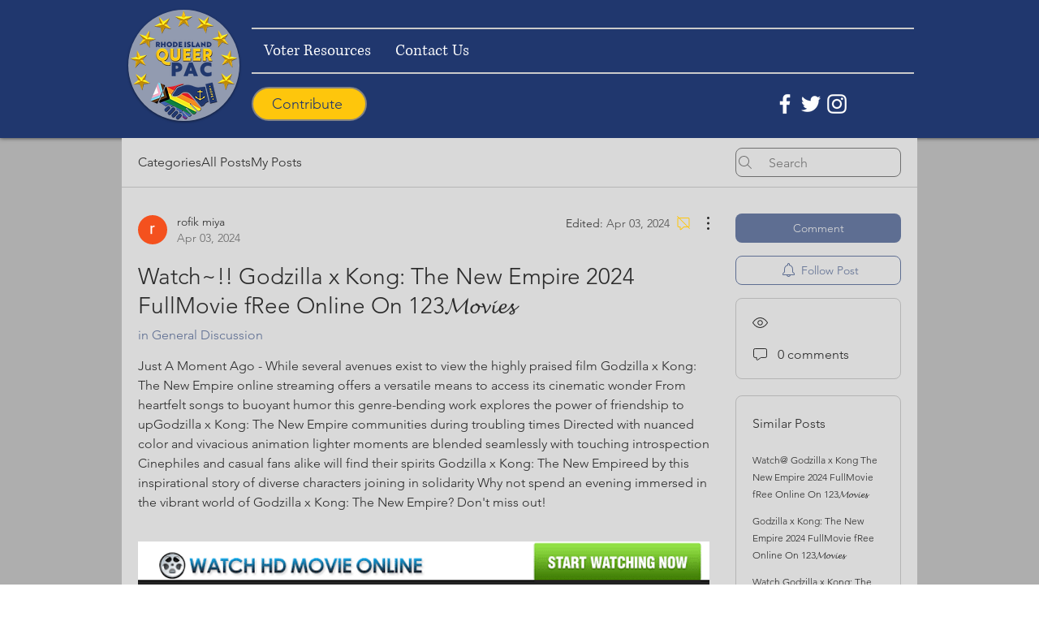

--- FILE ---
content_type: application/javascript
request_url: https://static.parastorage.com/services/communities-forum-client/1.1487.0/client-viewer/2630.chunk.min.js
body_size: 7876
content:
"use strict";(("undefined"!=typeof self?self:this).webpackJsonp__wix_communities_forum_client=("undefined"!=typeof self?self:this).webpackJsonp__wix_communities_forum_client||[]).push([[2630],{1478:(e,t,n)=>{n.d(t,{j:()=>o});const o=e=>{let{type:t,isPostSeen:n}=e;return"postPage"!==t&&n}},50038:(e,t,n)=>{n.d(t,{O:()=>i});var o=n(69765),s=n(27762),a=n.n(s);const i=(0,o.d)((()=>Promise.all([n.e(2434),n.e(2490),n.e(3653),n.e(522),n.e(6288),n.e(7583)]).then(n.bind(n,39051))),{loading:e=>a().createElement("div",{className:e.className},e.children)})},1045:(e,t,n)=>{n.d(t,{W:()=>s});var o=n(74752);const s=e=>{let{postInteraction:t,mainPostReaction:n,additionalPostReactions:s}=e;s=s||[];const l=r({postInteraction:t,isAdditionalReactionsAvailable:s.length>0});switch(l){case"none":return{type:"none"};case"likes":return{type:"likes",mainEmotion:a(null==n?void 0:n.type)};case"emotions":const e=s.map((e=>i(e.type))).filter(o.$K).slice(0,5);return{type:"emotions",mainEmotion:a(null==n?void 0:n.type),emotions:e};default:throw(0,o.t1)(l)}},a=e=>{switch(e){case"love":return"heart";case"thumbs_up":return"thumbsup";case void 0:return"heart";default:return console.error((0,o.t1)(e)),"heart"}},i=e=>{switch(e){case"angry":case"clap":case"sad":case"thinking":return e;case"thumbs_up":return"thumbsup";case"love":return"heart";case"smile":return"smiley";case"wow":return"surprised";case"haha":return"lol";case void 0:return;default:return void console.error((0,o.t1)(e))}},r=e=>{let{postInteraction:t,isAdditionalReactionsAvailable:n}=e;const s=n?"emotions":"likes";switch(t){case"none":return"none";case"reaction":case void 0:return s;default:return(0,o.t1)(t),s}}},17726:(e,t,n)=>{n.d(t,{l:()=>o});const o=e=>t=>{var n;return null==(n=(e=>e.userActivity)(e).newPosts)?void 0:n.includes(t)}},51792:(e,t,n)=>{n.d(t,{s:()=>a});var o=n(27762),s=n(1045);const a=e=>(0,o.useMemo)((()=>(0,s.W)({postInteraction:(null==e?void 0:e.postInteraction)??void 0,mainPostReaction:(null==e?void 0:e.mainPostReaction)??void 0,additionalPostReactions:(null==e?void 0:e.additionalPostReactions)??[]})),[e])},32285:(e,t,n)=>{n.d(t,{o:()=>v});var o=n(94002),s=n(38797),a=n.n(s),i=n(154),r=n.n(i),l=n(29494),c=n.n(l),d=n(26852),m=n.n(d),u=n(56076),p=n.n(u),h=n(66633),g=n.n(h);const v=e=>{const t={[o.O.CHECKMARK]:a(),[o.O.CHECKBADGE]:r(),[o.O.HEART]:c(),[o.O.SMILE]:m(),[o.O.STAR]:p(),[o.O.TAG]:g(),[o.O.NONE]:null}[e];return void 0===t?a():t}},28055:(e,t,n)=>{function o(e,t){let{target:n=document.body}=void 0===t?{}:t;const o=document.createElement("textarea"),s=document.activeElement;o.value=e,o.setAttribute("readonly",""),o.style.contain="strict",o.style.position="absolute",o.style.left="-9999px",o.style.fontSize="12pt";const a=document.getSelection();let i=!1;a.rangeCount>0&&(i=a.getRangeAt(0)),n.append(o),o.select(),o.selectionStart=0,o.selectionEnd=e.length;let r=!1;try{r=document.execCommand("copy")}catch{}return o.remove(),i&&(a.removeAllRanges(),a.addRange(i)),s&&s.focus(),r}n.d(t,{T:()=>o})},94002:(e,t,n)=>{n.d(t,{O:()=>o});const o={CHECKMARK:"checkmark",CHECKBADGE:"checkbadge",HEART:"heart",SMILE:"smile",STAR:"star",TAG:"tag",NONE:"none"}},47229:(e,t,n)=>{n.d(t,{a:()=>o});const o={BEST_ANSWER:"best_answer",SOLVED:"solved",FEATURED:"featured",PINNED:"pinned",CUSTOM:"custom"}},45525:(e,t,n)=>{n.d(t,{Z:()=>v});var o=n(17607),s=n(27762),a=n.n(s),i=n(95685),r=n.n(i),l=n(95827),c=n(76167),d=n(68437),m=n(83464),u=n(13711),p=n(5236),h=n(32285);const g=e=>{let{t,toolTipClassName:n,toolTipContent:o,iconClassName:s,linkComponent:i,commentId:l,post:c,categorySlug:p,markedCommentIcon:g}=e;const v=(0,h.o)(g);return v&&a().createElement(d.Z,{text:o||t("comment.solved"),className:n},a().createElement(i,{className:m.Z.link,to:(0,u.u9)(p,c.slug,l),"aria-label":t("comment.solved.label")},a().createElement(v,{className:r()(s,"button-fill")})))};g.defaultProps={linkComponent:c.Z};const v=(0,o.flowRight)((0,l.$)(((e,t)=>{var n;const o=(0,p.n3)(e,t.post.categoryId)||{};return{categorySlug:o.slug,markedCommentIcon:null==(n=o.commentsMark)?void 0:n.icon}})))(g)},34382:(e,t,n)=>{n.d(t,{Z:()=>o.Z});var o=n(45525)},9162:(e,t,n)=>{n.r(t),n.d(t,{ArrowLeftIcon:()=>r});var o=n(24332),s=n.n(o),a=n(27762),i=n.n(a);const r=e=>i().createElement("svg",s()({xmlns:"http://www.w3.org/2000/svg",width:"6",height:"11",viewBox:"0 0 6 11",style:{fillRule:"evenodd"}},e),i().createElement("path",{d:"M983.993,700.757l5.155,5.251,0.859-.876-4.548-4.632,4.548-4.632-0.859-.876-5.155,5.252L984,700Z",transform:"translate(-984 -695)"}))},44524:(e,t,n)=>{n.r(t),n.d(t,{ArrowRightIcon:()=>r});var o=n(24332),s=n.n(o),a=n(27762),i=n.n(a);const r=e=>i().createElement("svg",s()({xmlns:"http://www.w3.org/2000/svg",width:"6",height:"11",viewBox:"0 0 6 11",style:{fillRule:"evenodd"}},e),i().createElement("path",{d:"M1016.01,700.757l-5.16,5.251-0.86-.876,4.55-4.632-4.55-4.632,0.86-.876,5.16,5.252L1016,700Z",transform:"translate(-1010 -695)"}))},78611:(e,t,n)=>{n.r(t),n.d(t,{CommentDisabledIcon:()=>r});var o=n(24332),s=n.n(o),a=n(27762),i=n.n(a);const r=e=>{let{title:t="",...n}=e;return i().createElement("svg",s()({xmlns:"http://www.w3.org/2000/svg",width:"16",height:"18",viewBox:"0 0 16 18"},n),i().createElement("title",null,t),i().createElement("path",{"fill-rule":"evenodd",d:"M8.386 13C8.262 13 8.142 13.046 8.05 13.13L4.5 16.347V13.5C4.5 13.224 4.276 13 4 13H2C1.724 13 1.5 12.775 1.5 12.5V3.5C1.5 3.225 1.724 3 2 3H2.293L12.293 13H8.386ZM14 3C14.276 3 14.5 3.225 14.5 3.5V12.5C14.5 12.775 14.276 13 14 13H13.706L3.706 3H14ZM16 15.293L14.587 13.88C15.123 13.651 15.5 13.119 15.5 12.5V3.5C15.5 2.673 14.827 2 14 2H2.706L0.706 0L0 0.707L1.413 2.12C0.877 2.349 0.5 2.881 0.5 3.5V12.5C0.5 13.327 1.173 14 2 14H3.5V16.347C3.5 16.748 3.728 17.099 4.094 17.261C4.227 17.32 4.366 17.349 4.504 17.349C4.745 17.349 4.982 17.26 5.171 17.089C5.171 17.089 5.171 17.088 5.172 17.088L8.579 14H13.293L15.293 16L16 15.293Z"}))}},69005:(e,t,n)=>{n.r(t),n.d(t,{LoginIcon:()=>r});var o=n(24332),s=n.n(o),a=n(27762),i=n.n(a);const r=e=>i().createElement("svg",s()({xmlns:"http://www.w3.org/2000/svg",width:"24",height:"24",viewBox:"0 0 24 24"},e),i().createElement("path",{fill:"#162D3D",d:"M42 29v2c0 .552-.448 1-1 1H31c-.552 0-1-.448-1-1v-2c0-2.565 1.61-4.753 3.873-5.612C32.748 22.68 32 21.428 32 20c0-2.21 1.79-4 4-4s4 1.79 4 4c0 1.427-.748 2.68-1.873 3.388C40.391 24.247 42 26.435 42 29zm-7-6.171V24.1c-2.282.464-4 2.481-4 4.9v2h10v-2c0-2.419-1.718-4.436-4-4.9v-1.271c1.165-.412 2-1.522 2-2.829 0-1.657-1.343-3-3-3s-3 1.343-3 3c0 1.307.835 2.417 2 2.829z",transform:"translate(-24 -12)"}))},84746:(e,t,n)=>{n.r(t),n.d(t,{ModeratorSmallIcon:()=>r});var o=n(24332),s=n.n(o),a=n(27762),i=n.n(a);const r=e=>i().createElement("svg",s()({xmlns:"http://www.w3.org/2000/svg",width:"19",viewBox:"0 0 19 19",style:{fillRule:"evenodd"}},e),i().createElement("path",{d:"M9.38865493,13.0966675 L5.99777689,15.3695159 L5.99777689,15.3695159 C5.81427229,15.492516 5.56580117,15.4434673 5.44280113,15.2599627 C5.37531373,15.1592778 5.35712143,15.0334221 5.39333431,14.9177474 L6.61881162,11.00321 L3.26052421,8.54484297 L3.26052421,8.54484297 C3.0822674,8.41435365 3.04354421,8.16406547 3.17403353,7.98580866 C3.24768718,7.88519303 3.36404913,7.82468064 3.48871678,7.82216208 L7.71933169,7.73669425 L9.12378621,3.84718484 L9.12378621,3.84718484 C9.19881412,3.63940187 9.42807763,3.53178262 9.63586061,3.60681052 C9.74774042,3.64720896 9.83583649,3.73530503 9.87623493,3.84718484 L11.2806895,7.73669425 L15.5113044,7.82216208 L15.5113044,7.82216208 C15.7321732,7.82662412 15.9076056,8.00929089 15.9031435,8.23015972 C15.900625,8.35482737 15.8401126,8.47118932 15.7394969,8.54484297 L12.3812095,11.00321 L13.6066868,14.9177474 L13.6066868,14.9177474 C13.6726871,15.1285718 13.5552839,15.3529825 13.3444596,15.4189828 C13.2287849,15.4551956 13.1029292,15.4370033 13.0022442,15.3695159 L9.61136621,13.0966675 L9.61136621,13.0966675 C9.54399616,13.0515105 9.45602499,13.0515105 9.38865493,13.0966675 Z"}))},71592:(e,t,n)=>{n.r(t),n.d(t,{MoveIcon:()=>r});var o=n(24332),s=n.n(o),a=n(27762),i=n.n(a);const r=e=>i().createElement("svg",s()({xmlns:"http://www.w3.org/2000/svg",width:"24",height:"24",viewBox:"0 0 24 24"},e),i().createElement("path",{"fill-rule":"evenodd",d:"M12 19H7c-.552 0-1-.448-1-1V5c0-.552.448-1 1-1h9c1 0 1 1 1 1v5h-1V5H7v13h5v1zm6.293-3H13v-1h5.293l-2.145-2.144c-.195-.195-.195-.511 0-.706.195-.196.512-.196.707 0l3.352 3.35-3.352 3.354c-.195.195-.512.195-.707 0-.195-.195-.195-.512 0-.707L18.293 16z"}))},32495:(e,t,n)=>{n.r(t),n.d(t,{PinIcon:()=>r});var o=n(24332),s=n.n(o),a=n(27762),i=n.n(a);const r=e=>i().createElement("svg",s()({xmlns:"http://www.w3.org/2000/svg",role:"img",focusable:"false",width:"24",height:"24",viewBox:"0 0 24 24"},e),i().createElement("path",{"fill-rule":"evenodd",d:"M14.5 3.75l5.75 5.75-.621.621c-.563.563-1.326.879-2.122.879h-.757L15 12.75v1.75c0 1.591-.675 3.108-1.858 4.172l-.642.578-3.546-3.547-3.088 3.15c-.192.195-.505.198-.7.007l-.004-.004c-.196-.196-.197-.513-.003-.71l3.088-3.15-3.497-3.499.577-.64C6.392 9.675 7.909 9 9.5 9h1.75L13 7.25v-.757c0-.796.316-1.56.879-2.122l.621-.621z"}))},99102:(e,t,n)=>{n.r(t),n.d(t,{ReportIcon:()=>r});var o=n(24332),s=n.n(o),a=n(27762),i=n.n(a);const r=e=>i().createElement("svg",s()({xmlns:"http://www.w3.org/2000/svg",width:"18",height:"18",viewBox:"0 0 18 18",style:{fillRule:"evenodd"}},e),i().createElement("path",{d:"M680,549a9,9,0,1,1,9-9A9,9,0,0,1,680,549Zm1-12a1,1,0,0,0-2,0v4a1,1,0,0,0,2,0v-4Zm-1,6a1,1,0,1,0,1,1A1,1,0,0,0,680,543Z",transform:"translate(-671 -531)"}))},97799:(e,t,n)=>{n.d(t,{Z:()=>R});var o=n(17607),s=n(27762),a=n.n(s),i=n(95685),r=n.n(i),l=n(22724),c=n(76167),d=n(50962),m=n(89072);const u="Hd4PGa",p="wouVzW",h="j132ID",g="RuqB6D",v="yaG1NR";var E=n(3616),C=n(4141);var f=n(61758),w=n(9162),b=n(44524),k=n(40213),Z=n(13711);class y extends s.Component{render(){const{post:e,category:t,direction:n,withDirectionIcon:o,withText:s,isAvatarSmall:i,t:f}=this.props;let y,R,S;const _=e.recentActivity&&e.recentActivity.activityDate;return _?(y=e.recentActivity.activityDate,R=e.recentActivity.initiator,S=(0,Z.u9)(t.slug,e.slug,e.recentActivity.entityId)):(y=e.lastActivityDate||e.createdDate,R=e.owner,S=`/${null==t?void 0:t.slug}/${null==e?void 0:e.slug}`),a().createElement(c.Z,{to:S,asClickHandler:!_,dynamicLocationResolver:undefined,className:r()("forum-text-color","forum-link-hover-color",u),biLocation:C.y,"data-hook":"post-list-item__recent-activity","aria-label":f("post-list-item.recent-activity-nav-a11y")},a().createElement(m.Z,{viewedMemberId:R&&R.siteMemberId,viewedMemberSlug:R&&R.slug,stopPropagation:!1},a().createElement(d.Z,{user:R,type:i?E.Z.SMALL:E.Z.MEDIUM,className:h})),s&&a().createElement("span",{className:v},f(_?"recent-activity.replied":"recent-activity.posted"),"\xa0"),a().createElement(l.Z,{className:p,time:y}),o&&n===k.mQ.RTL&&a().createElement(w.ArrowLeftIcon,{className:r()("forum-icon-fill",g)}),o&&n===k.mQ.LTR&&a().createElement(b.ArrowRightIcon,{className:r()("forum-icon-fill",g)}))}}const R=(0,o.flowRight)((e=>class extends a().Component{constructor(){super(...arguments),this.state={hasError:!1}}componentDidCatch(e){console.error("componentDidCatch",e),this.setState({hasError:!0})}renderErrorState(){return this.props.renderErrorState?this.props.renderErrorState():null}render(){return this.state.hasError?this.renderErrorState():a().createElement(e,{...this.props})}}),f.Z,k.vA)(y)},38002:(e,t,n)=>{n.d(t,{Z:()=>o.Z});var o=n(57990)},57990:(e,t,n)=>{n.d(t,{Z:()=>v});var o=n(17607),s=n(27762),a=n.n(s),i=n(95685),r=n.n(i),l=n(99382),c=n(76167),d=n(34382),m=n(61758),u=n(30558),p=n(45319),h=n(1478);class g extends s.Component{constructor(e){super(e),this.titleRef=a().createRef()}getLineCount(){if(this.titleRef.current){const e=window.getComputedStyle(this.titleRef.current),t=parseInt(e.lineHeight,10);return Math.max(this.titleRef.current.offsetHeight/t,1)}}componentDidMount(){this.props.setLineCount&&this.props.setLineCount(this.getLineCount())}render(){var e;const{title:t,type:n,query:o,className:s,to:i,component:m,t:g,id:v,post:E,category:C,clamp:f,showBestAnswer:w,isPostSeen:b}=this.props,k=t.length>38,Z=(0,h.j)({type:n,isPostSeen:b}),y=r()(u.Z.container,u.Z.content,u.Z[n],"post-title",s,Z?u.Z.isSeen:null),R=f>0?{WebkitLineClamp:f,MozLineClamp:f}:{},S=(null==E||null==(e=E.markedComments)?void 0:e.length)>0,_=(0,p.j)(null==C?void 0:C.commentsMark,g);return a().createElement(m,{id:v,className:y,"data-hook":"post-title "+(Z?"":"post-title-with-activity")},a().createElement("div",{className:u.Z.title},w&&S&&_?a().createElement(d.Z,{t:g,commentId:E.bestAnswerCommentId,post:E,linkComponent:c.Z,toolTipClassName:u.Z.tooltip,iconClassName:r()(u.Z.icon,u.Z.bestAnswerIcon,k&&u.Z.extraSpacing),toolTipContent:g("post-list-item.marked-comment-tooltip",{label:_})}):w&&Boolean(null==E?void 0:E.bestAnswerCommentId)&&a().createElement("div",{className:r()(u.Z.bestAnswerIcon,k&&u.Z.extraSpacing)},a().createElement(d.Z,{t:g,commentId:E.bestAnswerCommentId,post:E,linkComponent:c.Z,toolTipClassName:u.Z.tooltip,iconClassName:u.Z.icon})),a().createElement("div",{ref:this.titleRef,className:r()(u.Z.linkContainer,f>0?u.Z.lineClamp:""),style:R},((e,t,n)=>t?a().createElement(n,{to:t,className:r()(u.Z.link,"forum-text-color","forum-link-hover-color")},e):a().createElement("span",null,e))(o?a().createElement(l.Z,{text:t,query:o}):t,i,c.Z))))}}g.SMALL="small",g.MEDIUM="medium",g.SEARCH="search",g.FOOTER_POST="footerPost",g.POST_PAGE="postPage",g.RECENT_POSTS_WIDGET="recentPostsWidget",g.defaultProps={component:"h2",clamp:0,showBestAnswer:!0};const v=(0,o.flowRight)(m.Z)(g)},21421:(e,t,n)=>{n.d(t,{Z:()=>f});var o=n(87410),s=n.n(o),a=n(27762),i=n.n(a),r=n(17607),l=n(95827),c=n(26524),d=n(74780),m=n(16609),u=n(61758),p=n(73417),h=n(7137),g=n(68102),v=n(3616),E=n(69005);class C extends a.Component{constructor(){super(...arguments),s()(this,"handleGoToProfile",(()=>{const{navigateToProfile:e,currentUser:t,userEventsClickProfileLink:n}=this.props;n({isOwnProfile:!0}),e({memberId:t.siteMemberId,memberSlug:t.slug})})),s()(this,"handleLogout",(()=>{const{buttonClicked:e,navigateToRoot:t,logoutMember:n}=this.props;t(),e({action:"logout"}),n()})),s()(this,"handleLogin",(()=>{const{buttonClicked:e,loginMember:t}=this.props;e({action:"login"}),t()}))}render(){const{isAuthenticated:e,t,theme:n,isMaInstalled:o}=this.props,s=n?"":"forum-text-color",a=e?i().createElement(d.Z,{"data-hook":"private-profile-actions__profile",onClick:this.handleGoToProfile,theme:n},i().createElement(h.Z,{type:v.Z.SMALL}),t("breadcrumbs.profile")):null,r=e?i().createElement(d.Z,{dataHook:"private-profile-actions__notifications",theme:n},i().createElement(p.NotificationIcon,null),i().createElement(m.Z,{class:s},"Notifications")):null,l=e?null:i().createElement(d.Z,{"data-hook":"private-profile-actions__logout",onClick:this.handleLogin,theme:n},i().createElement(E.LoginIcon,null),t("private-profile-actions.login"));return i().createElement(i().Fragment,null,o&&a,o&&r,l)}}const f=(0,r.flowRight)((0,l.$)(((e,t,n)=>({logoutMember:n.logout,loginMember:n.requestLogin,navigateToRoot:n.navigateToRoot,navigateToProfile:n.navigateToProfile,userEventsClickProfileLink:n.userEventsClickProfileLink,buttonClicked:n.buttonClicked,isMaInstalled:(0,g.a)(e)}))),c.Z,u.Z)(C)},62792:(e,t,n)=>{n.d(t,{Z:()=>v});var o=n(17607),s=n(27762),a=n.n(s),i=n(95685),r=n.n(i),l=n(22724),c=n(88727),d=n(56553),m=n(13541),u=n(95827),p=n(60172),h=n(79572);function g(e){let{date:t,showDate:n,showBadges:o,showFirstSeparator:s,membersBadge:i,isTinyBadge:m,isBadgesEnabled:u,noMargin:p,truncateBadgeTitle:g,className:v}=e;const E=()=>a().createElement("div",{className:d.Z.separator},a().createElement(c.Wo,null),a().createElement(c.DL,null)),C=o&&u&&(()=>{if(i)return a().createElement("div",{className:d.Z.badgeContainer},s&&E(),a().createElement("div",{className:d.Z.badge},a().createElement(h.C,{badge:i,size:m?"tiny":"small",truncateTitle:g,hideBackground:!0,textStyle:{fontSize:"inherit"}})),n&&E())})(),f=n&&a().createElement("div",{className:d.Z.time},a().createElement(l.Z,{time:t,className:d.Z.date}));return C||f?a().createElement("span",{className:r()(d.Z.container,!p&&d.Z.extraMarginTop,v),"data-hook":"quick-user-info"},C,f):null}g.defaultProps={showBadges:!0,isTinyBadge:!0,truncateBadgeTitle:!0};const v=(0,o.flowRight)((0,u.$)(((e,t,n,s)=>{const a=(0,p.$y)(e,s.style);return{isBadgesEnabled:a,membersBadge:a&&(0,m.F)(e,(0,o.get)(t,"user.badges",""))}})))(g)},56919:(e,t,n)=>{n.d(t,{Z:()=>o.Z});var o=n(85705)},85705:(e,t,n)=>{n.d(t,{Z:()=>g});var o=n(27762),s=n.n(o),a=n(95685),i=n.n(a),r=n(61758),l=n(96116),c=n(17771),d=n(84746),m=n(97078),u=n(57849);const p={[l.ROLE_OWNER]:"role.admin",[l.ROLE_ADMIN]:"role.admin",[l.ROLE_MODERATOR]:"role.moderator"},h={[l.ROLE_OWNER]:c.OwnerSmallIcon,[l.ROLE_ADMIN]:c.OwnerSmallIcon,[l.ROLE_MODERATOR]:d.ModeratorSmallIcon};const g=(0,r.Z)((e=>{let{t,user:n,className:o}=e;const a=(0,u.getUserRole)(n),r=function(e,t){const n=p[e];return n?t(n):null}(a,t),l=h[a];return l?s().createElement(l,{"aria-label":t(r),className:i()(m.Z.role,"forum-icon-fill",o)}):null}))},22724:(e,t,n)=>{n.d(t,{Z:()=>o.Z});var o=n(17250)},17250:(e,t,n)=>{n.d(t,{Z:()=>v});var o=n(17607),s=n(27762),a=n.n(s),i=n(95685),r=n.n(i),l=n(61758),c=n(50650),d=n(67790),m=n(95827),u=n(44267);const p=e=>new Date(e).getTime()>(new Date).getTime()-6048e5,h=e=>p(e)?"time-relative":(e=>(new Date).getYear()!==new Date(e).getYear())(e)?"fullDate":"date",g=e=>{const t=new Date;return new Date(e).getTime()>t.getTime()?t:new Date(e)},v=(0,o.flowRight)((0,m.$)((e=>({screenShotTest:(0,u.Bk)(e)}))),l.Z,d.Z)((e=>{let t,{className:n,t:o,time:s,formatRelativeTime:i,screenShotTest:l}=e;const d=h(s);return t=l?"<time>":"time-relative"===d?i(s):o(d,{time:g(s)}),a().createElement("span",{className:r()(c.Z.timeAgo,n,"time-ago"),"data-hook":"time-ago"},t)}))},4141:(e,t,n)=>{n.d(t,{j:()=>o,y:()=>s});const o="post_sidebar",s="post_list_item_recent_activity"},89072:(e,t,n)=>{n.d(t,{Z:()=>o.Z});var o=n(61977)},61977:(e,t,n)=>{n.d(t,{Z:()=>m});var o=n(24332),s=n.n(o),a=n(87410),i=n.n(a),r=n(27762),l=n.n(r),c=n(50038);let d=!1;class m extends l().Component{constructor(){super(...arguments),i()(this,"state",{shouldRender:d}),i()(this,"renderCard",(()=>{this.state.shouldRender||c.O.load().then((()=>{d=!0,this.setState({shouldRender:!0})}))}))}render(){const{children:e,...t}=this.props;return d||this.state.shouldRender?l().createElement(c.O,t,e):l().createElement("div",s()({},t,{onMouseOver:this.renderCard}),e)}}},78907:(e,t,n)=>{n.d(t,{Z:()=>o.Z});var o=n(41974)},41974:(e,t,n)=>{n.d(t,{Z:()=>K});var o=n(87410),s=n.n(o),a=n(17607),i=n(60216),r=n.n(i),l=n(27762),c=n.n(l),d=n(13589),m=n.n(d),u=n(95827),p=n(99335),h=n(71592),g=n(99102),v=n(5840),E=n(74780),C=n(73081),f=n(13274),w=n(34687),b=n(73434),k=n(31362),Z=n(61758),y=n(5236),R=n(7519),S=n(26524),_=n(41814),I=n(42228),M=n(92627),L=n(73417),P=n(39919),A=n(78611),T=n(40961),N=n(20370),x=n(21421),D=n(32495),O=n(92988),B=n(44267),H=n(40087),$=n(51815),U=n(30228),W=n(58489),z=n(28055),F=n(19538),G=n(17116),V=n(29156);const j=(0,b.Z)(E.Z);class q extends l.Component{constructor(e){super(e),s()(this,"copyLink",(async()=>{const{buildCustomizedUrl:e,sectionUrl:t,post:n,category:o,showMessage:s}=this.props,a=`/${o.slug}/${n.slug}`,i=e(a)||(0,$.Z)(a,t);(0,z.T)(i)?s(U.Cp):s(U.I3)})),s()(this,"sharePost",(()=>{const{buttonClicked:e,post:t,category:n,sectionUrl:o,openNativeShareIfSupported:s}=this.props,a=this.copyLink;e({action:"share-post"}),s({title:t.title,url:`${o}/${n.slug}/${t.slug}`},a)})),s()(this,"navigateToEditPost",(()=>{const{buttonClicked:e,category:t,post:n,navigateWithinForum:o}=this.props;e({action:"edit"}),o(`/${t.slug}/${n.slug}/edit`)})),this.handlePin=this.handlePin.bind(this),this.handleComments=this.handleComments.bind(this),this.showModal=this.showModal.bind(this),this.copyLink=this.copyLink.bind(this),this.handleSubscription=this.handleSubscription.bind(this)}componentDidMount(){this.props.actionsOpened({type:"post"})}componentWillUnmount(){this.props.actionsClosed({type:"post"})}handlePin(){const{post:{_id:e,isPinned:t},buttonClicked:n,pinPost:o,unpinPost:s,openModal:a}=this.props;n({action:"pin",flag:Number(!t)}),t?s(e):a(G.z,{}).then((t=>{t&&o(e,t.pinDuration)}))}handleSubscription(){const{post:{_id:e,isSubscribed:t},buttonClicked:n,subscribe:o,unsubscribe:s}=this.props;n({action:"follow_post",flag:Number(!t)}),t?s(e):o(e)}handleComments(){const{post:{_id:e,isCommentsDisabled:t,postType:n},buttonClicked:o,enablePostComments:s,disablePostComments:a}=this.props;o({action:"lock",flag:Number(!t)}),t?s(e,n):a(e,n)}showModal(e){const t={categoryId:this.props.category._id,categorySlug:this.props.category.slug,postId:this.props.post._id,postType:this.props.post.postType,postSlug:this.props.post.slug},{buttonClicked:n,openModal:o,focusOnCloseId:s,origin:a}=this.props;return()=>{n({action:e}),o(e,t,{focusOnCloseId:s,origin:a})}}render(){const{canRender:e,post:t,categoryCount:n,t:o,forPublicUser:s,shouldShowShareButton:a,isDiscussion:i,showProfileActions:r,theme:l,isAuthenticated:d,markPostAsRead:u,markPostAsUnread:b,buttonClicked:k,showMessage:Z,migrationStatus:y}=this.props,R="restricted"===y,S=!R&&e([["edit","post",t]],(()=>c().createElement(E.Z,{dataHook:"post-actions__edit",onClick:s(this.navigateToEditPost),theme:l},c().createElement(v.EditIcon,null),o("post-actions.edit-post")))),_=a&&e([["read","post",t]],(()=>c().createElement(E.Z,{dataHook:"post-actions__share",onClick:this.sharePost,theme:l},c().createElement(m(),null),o("share-link.copy")))),O=!R&&e([["pin","post",t]],(()=>c().createElement(E.Z,{dataHook:"post-actions__pin",onClick:this.handlePin,theme:l},c().createElement(D.PinIcon,{className:"button-hover-color"}),t.isPinned?o("post-actions.unpin-post"):o("post-actions.pin-post")))),B=!R&&e([["toggle-comments","post",t]],(()=>c().createElement(E.Z,{dataHook:"post-actions__comments",onClick:this.handleComments,theme:l},t.isCommentsDisabled?c().createElement(T.CommentIcon,{className:"forum-icon-stroke"}):c().createElement(A.CommentDisabledIcon,null),t.isCommentsDisabled?o(i?"post-actions.enable-commenting":"post-actions.enable-answering"):o(i?"post-actions.disable-commenting":"post-actions.disable-answering")))),H=!R&&n>1&&e([["move","post",t]],(()=>c().createElement(E.Z,{dataHook:"post-actions__move",onClick:this.showModal(w.x),theme:l},c().createElement(h.MoveIcon,null),o("post-actions.move-to-cateogory")))),$=e([["report","post",t]],(()=>c().createElement(E.Z,{dataHook:"post-actions__report",onClick:s(this.showModal(f.A)),theme:l},c().createElement(g.ReportIcon,null),o("post-actions.report-post")))),z=e([["delete","post",t]],(()=>c().createElement(E.Z,{dataHook:"post-actions__delete",onClick:s(this.showModal(C.V)),theme:l},c().createElement(p.DeleteIcon,null),o("post-actions.delete-post")))),G=e([["subscribe","post",t],["read","post",t]],(e=>{let[n]=e;const a=n?E.Z:j;return c().createElement(a,{actionDetails:{action:I.q$,args:[t._id]},dataHook:"post-actions__subscriptions",onClick:s(this.handleSubscription),theme:l},t.isSubscribed?c().createElement(M.NotificationFollowingIcon,{strokeClass:P.Z.notificationsStroke,fillClass:P.Z.notificationsFill}):c().createElement(L.NotificationIcon,null),t.isSubscribed?o("post-actions.unfollow"):o("post-actions.follow"))})),V=!R&&d&&!t.isRead&&e([["read","post",t]],(()=>c().createElement(E.Z,{dataHook:"post-actions__mark-as-read",onClick:async()=>{await u(t._id),k({action:"mark_as_read"}),Z(U.XY)},theme:l},c().createElement(W.CheckMarkIcon,null),o("post-actions.mark-as-read")))),q=!R&&d&&t.isRead&&e([["read","post",t]],(()=>c().createElement(E.Z,{dataHook:"post-actions__mark-as-read",onClick:async()=>{await b(t._id),k({action:"mark_as_unread"}),Z(U.x$)},theme:l},c().createElement(W.CheckMarkIcon,null),o("post-actions.mark-as-unread")))),K=r&&c().createElement(x.Z,{theme:F.b.BlackAndWhite}),J=(G||V||q||S||_||O||B||H||$)&&(z||S||K);return c().createElement("div",null,G,V,q,_,$,O,B,H,r&&S,r&&z,J&&c().createElement(N.Z,null),!r&&S,!r&&z,K)}}const K=(0,a.flowRight)(H.Z,(0,u.$)(((e,t,n)=>{let{post:o}=t;return{category:(0,y.n3)(e,o.categoryId),categoryCount:(0,y._C)(e),isDiscussion:(0,R.kf)(o.postType),openModal:n.openModal,showMessage:n.showMessage,subscribe:n.subscribeToPost,unsubscribe:n.unsubscribeFromPost,actionsOpened:n.actionsOpened,actionsClosed:n.actionsClosed,pinPost:n.pinPost,unpinPost:n.unpinPost,enablePostComments:n.enablePostComments,disablePostComments:n.disablePostComments,navigateWithinForum:n.navigateWithinForum,buttonClicked:e=>n.buttonClicked({name:"action_click",type:"post",...e,categoryId:o.categoryId,postId:o._id}),shouldShowShareButton:!(0,_.hz)(e)&&!(0,_.JF)(e),sectionUrl:(0,B.Uc)(e),openNativeShareIfSupported:r().func.isRequired,markPostAsRead:n.markPostAsRead,markPostAsUnread:n.markPostAsUnread}})),S.Z,k.Z,Z.Z,O.Z,(0,V.Z)({migrationStatus:"specs.forum.EnableForumToGroupsMigration"},!0))(q)},92988:(e,t,n)=>{n.d(t,{Z:()=>r});var o=n(95827),s=n(41814),a=n(48494),i=n(5728);function r(e){return(0,o.$)((e=>({openNativeShareIfSupported:(0,s.W7)(e)?i.x:(e,t)=>t()})),[a.r.BASIC_PARAMS])(e)}},67790:(e,t,n)=>{n.d(t,{Z:()=>d});var o=n(27762),s=n.n(o),a=n(95827),i=n(68182),r=n(41814);let l,c;function d(e){return(0,a.$)(((e,t,n)=>{const o=(0,r.G3)(e);let s,a=!1;return l||(l=o),o===l&&o===t.language||(a=!0,s={extra:{language:o,initialLanguage:l,ownPropsLanguage:t.language,basicParams:e.basicParams,forumData:e.forumData}}),c||(c=(0,i.K)(o,{floorSeconds:!0,extraShortExpression:!0},{style:"narrow"})),{formatRelativeTime:c,...t,captureMessage:n.captureMessage,messagePayload:s,hasMissMatch:a}}))((t=>{let{hasMissMatch:n,messagePayload:o,captureMessage:a,...i}=t;return s().useEffect((()=>{n&&a("Inconsistent language for RTF",o)}),[]),s().createElement(e,i)}))}},13711:(e,t,n)=>{n.d(t,{J0:()=>l,SI:()=>c,u9:()=>i});var o=n(79087),s=n(51815),a=(n(21901),n(44267));const i=function(e,t,n,s,a){void 0===s&&(s=""),void 0===a&&(a="");const i=new o.Z(s).query();return`/${e}/${t}/dl-${n}${i?`?${i}${a?"&"+a:""}`:a?`?${a}`:""}`},r="____commentId____",l=e=>{const t=`/main/comment/${r}`,n=(0,a.Uc)(e);return(0,s.Z)(t,n)},c=(e,t,n)=>{const s=(0,o.Z)(e.replace(r,t));return n&&s.setQuery({postId:n}),s.toString()}},45319:(e,t,n)=>{n.d(t,{j:()=>s});var o=n(47229);const s=function(e,t){var n;if(void 0===e&&(e={}),!t)return null;const s=Object.values(o.a).includes(e.type)?e.type:o.a.BEST_ANSWER;return{[o.a.BEST_ANSWER]:t("comment-marked-type.best-answer"),[o.a.SOLVED]:t("comment-marked-type.solved"),[o.a.FEATURED]:t("comment-marked-type.featured"),[o.a.PINNED]:t("comment-marked-type.pinned"),[o.a.CUSTOM]:null==(n=e)?void 0:n.customLabel}[s]}},25928:(e,t,n)=>{n.d(t,{K:()=>o});const o=e=>e.isRead},5728:(e,t,n)=>{function o(e,t){let{title:n,url:o}=e;if("undefined"==typeof navigator||!navigator.share)return t();navigator.share({...n&&{title:n},url:o})}n.d(t,{x:()=>o})},83464:(e,t,n)=>{n.d(t,{Z:()=>o});const o={link:"TgaR6k"}},30558:(e,t,n)=>{n.d(t,{Z:()=>o});const o={container:"umX2DU",content:"kI0YT7",small:"EOeWxJ",medium:"rIjHxn",recentPostsWidget:"jRc8Oe",search:"SmjeK1",footerPost:"RypZnz",single:"OdSj2U",postPage:"ChJqcL",linkContainer:"NWUMmd",linkContainerClamped:"Mra8I8",link:"Lz4zpe",lineClamp:"SC7GGP",category:"btaoU4",categoryLink:"o8v4oQ",title:"x2rEMQ",bestAnswerIcon:"VFq6cg",extraSpacing:"qazUMK",postAndCategory:"fkBiQG",icon:"bf8wtM",isSeen:"sRbbMZ"}},56553:(e,t,n)=>{n.d(t,{Z:()=>o});const o={container:"szoT9o",extraMarginTop:"wUZCVL",badgeContainer:"kay1L0",badge:"Tk7k86",date:"TRnkW5",time:"b15rtT",separator:"wk8tIB"}},97078:(e,t,n)=>{n.d(t,{Z:()=>o});const o={role:"eSR5C5"}},50650:(e,t,n)=>{n.d(t,{Z:()=>o});const o={timeAgo:"NGGLat"}},39919:(e,t,n)=>{n.d(t,{Z:()=>o});const o={notificationsStroke:"t6xC1j",notificationsFill:"syrTTa"}}}]);
//# sourceMappingURL=2630.chunk.min.js.map